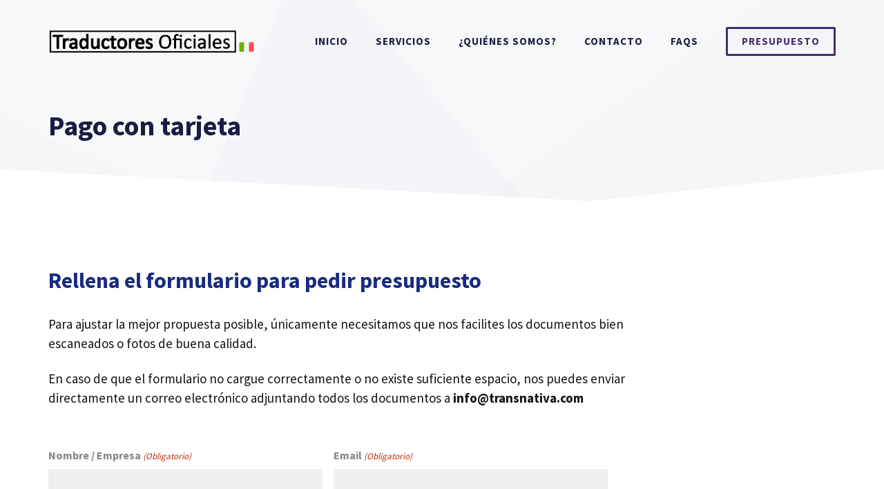

--- FILE ---
content_type: text/css
request_url: https://traductorjuradoitaliano.es/wp-content/plugins/gfstylespro/themes/sp_kiwi.min.css?ver=2.7.4
body_size: 5120
content:
.sp_kiwi .ginput_product_price,.sp_kiwi .ginput_shipping_price,.sp_kiwi .ginput_total,.sp_kiwi button,.sp_kiwi input,.sp_kiwi input[type=checkbox]:not(old)+label,.sp_kiwi input[type=radio]:not(old)+label,.sp_kiwi select,.sp_kiwi textarea{color:#3a3a3a}.sp_kiwi,.sp_kiwi .gfield_description,.sp_kiwi .gfield_label,.sp_kiwi .ginput_complex label,.sp_kiwi .ginput_counter{color:#858585;color:var(--gfsp--base-color)}.sp_kiwi .ginput_complex label,.sp_kiwi .ginput_counter{-moz-opacity:.75;-khtml-opacity:.75;opacity:.75}.sp_kiwi input,.sp_kiwi input[type=email],.sp_kiwi input[type=number],.sp_kiwi input[type=password],.sp_kiwi input[type=search],.sp_kiwi input[type=tel],.sp_kiwi input[type=text],.sp_kiwi input[type=url],.sp_kiwi select,.sp_kiwi textarea{padding:1em;padding:var(--gfsp--field-v-padding) 1em;background-color:#f0f0f0}.sp_kiwi .chosen-choices{padding:1em}.sp_kiwi .gfsp_icon{padding:.97em}.sp_kiwi input[type=date]:focus,.sp_kiwi input[type=datetime-local]:focus,.sp_kiwi input[type=email]:focus,.sp_kiwi input[type=month]:focus,.sp_kiwi input[type=number]:focus,.sp_kiwi input[type=password]:focus,.sp_kiwi input[type=search]:focus,.sp_kiwi input[type=tel]:focus,.sp_kiwi input[type=text]:focus,.sp_kiwi input[type=time]:focus,.sp_kiwi input[type=url]:focus,.sp_kiwi input[type=week]:focus,.sp_kiwi textarea:focus{background:#f0f0f0}.gf_stylespro.sp_kiwi .button{color:#2ea3f2;border:2px solid #2ea3f2;-ms-transition:all .3s;-moz-transition:all .3s;-webkit-transition:all .3s;-o-transition:all .3s;transition:all .3s;padding:.7em 1.2em;border-radius:3px;background:0 0;font-size:1em}.sp_kiwi .button:active,.sp_kiwi input[type=button]:active,.sp_kiwi input[type=submit]:active{border-color:#2ea3f2}.sp_kiwi .button:hover,.sp_kiwi input[type=button]:hover,.sp_kiwi input[type=submit]:hover{background:#f0f0f0;border-color:#f0f0f0}.sp_kiwi input[type=checkbox]:not(old)+label,.sp_kiwi input[type=radio]:not(old)+label{line-height:1.8;padding:0 1em 0 0;margin-top:.25em;margin-bottom:.25em;-ms-transition:all .4s;-moz-transition:all .4s;-webkit-transition:all .4s;-o-transition:all .4s;transition:all .4s;margin-left:0;text-indent:0;text-transform:none}.sp_kiwi input[type=checkbox]:not(old)+label:before,.sp_kiwi input[type=radio]:not(old)+label:before{overflow:visible;background:#f0f0f0;padding:.62em;width:auto;height:auto;vertical-align:initial;-moz-opacity:.5;-khtml-opacity:.5;opacity:.5;-ms-transition:all .4s;-moz-transition:all .4s;-webkit-transition:all .4s;-o-transition:all .4s;transition:all .4s;color:inherit;border-radius:0;-webkit-border-radius:0;-moz-border-radius:0;margin-right:.5em;border:1px solid;border-radius:2px;display:inline-block;line-height:1}.sp_kiwi input[type=checkbox]:not(old):checked+label,.sp_kiwi input[type=radio]:not(old):checked+label{opacity:1}.sp_kiwi input[type=checkbox]:not(old):checked+label:before,.sp_kiwi input[type=radio]:not(old):checked+label:before{color:#2ea3f2;-moz-box-shadow:none;-webkit-box-shadow:none;box-shadow:none;background:#f0f0f0;-moz-opacity:.1;-khtml-opacity:.1;opacity:1;border-color:#f0f0f0}.sp_kiwi .o-custom-bg input[type=checkbox]:not(old):checked+label:before,.sp_kiwi .o-custom-bg input[type=radio]:not(old):checked+label:before{color:#fff}.sp_kiwi input[type=checkbox]:not(old)+label:before{content:'\2713\fe0e'}.sp_kiwi input[type=radio]:not(old)+label:before{content:'\2717\fe0e'}.sp_kiwi .gsurvey-rating input[type=radio]:not(old)+label:before{border:none}.sp_kiwi .gfsp_o_list .ginput_container input:not(:checked)+label{background-color:#f0f0f0}.gform_wrapper .sp_kiwi .ginput_complex .ginput_cardinfo_left .ginput_card_expiration_container select{width:5.5em}.sp_kiwi .gfield_description{background:rgba(0,0,0,.02) none repeat scroll 0 0}.sp_kiwi .validation_message{font-weight:700}.sp_kiwi .gfield_error .gfield_label{color:#f15555}.sp_kiwi .gfield_error input,.sp_kiwi .gfield_error input[type=email],.sp_kiwi .gfield_error input[type=number],.sp_kiwi .gfield_error input[type=password],.sp_kiwi .gfield_error input[type=search],.sp_kiwi .gfield_error input[type=tel],.sp_kiwi .gfield_error input[type=text],.sp_kiwi .gfield_error input[type=url],.sp_kiwi .gfield_error select,.sp_kiwi .gfield_error textarea{background-color:#fff7f7}.sp_kiwi .gf_progressbar{-webkit-border-radius:0;-moz-border-radius:0;border-radius:0;background:#f0f0f0}.gf_stylespro .percentbar_blue{background-color:#2ea3f2}.sp_kiwi .gf_icn_theme .gfsp_icon{border:1px solid transparent}.sp_kiwi .chosen-container-multi .chosen-choices li.search-choice{background:rgba(150,150,150,.2);border-radius:0;border-color:#fbfbfb;box-shadow:none;border:1px solid #f1f1f1;padding-top:1px;padding-bottom:1px}.sp_kiwi .gfsp_o_frame .ginput_container label{border-radius:2px;border-color:#f0f0f0}.sp_kiwi .gfsp_o_frame .ginput_container input:not(:checked)+label{background-color:#f0f0f0}.sp_kiwi .gform_save_link{color:#2ea3f2}.sp_kiwi .small{width:4em}.sp_kiwi .gfield_date_day input[type=text],.sp_kiwi .gfield_date_month input[type=text]{width:3.5em}.sp_kiwi .gfield_date_year input[type=text]{width:5em}.sp_kiwi_wrapper{--gfsp--placeholder-color:rgba(79, 79, 79, 0.4);--gfsp--base-color:#858585;--gfsp--warning-color:#f15555;--gfsp--field-border-width:0px;--gfsp--field-v-padding:1em}